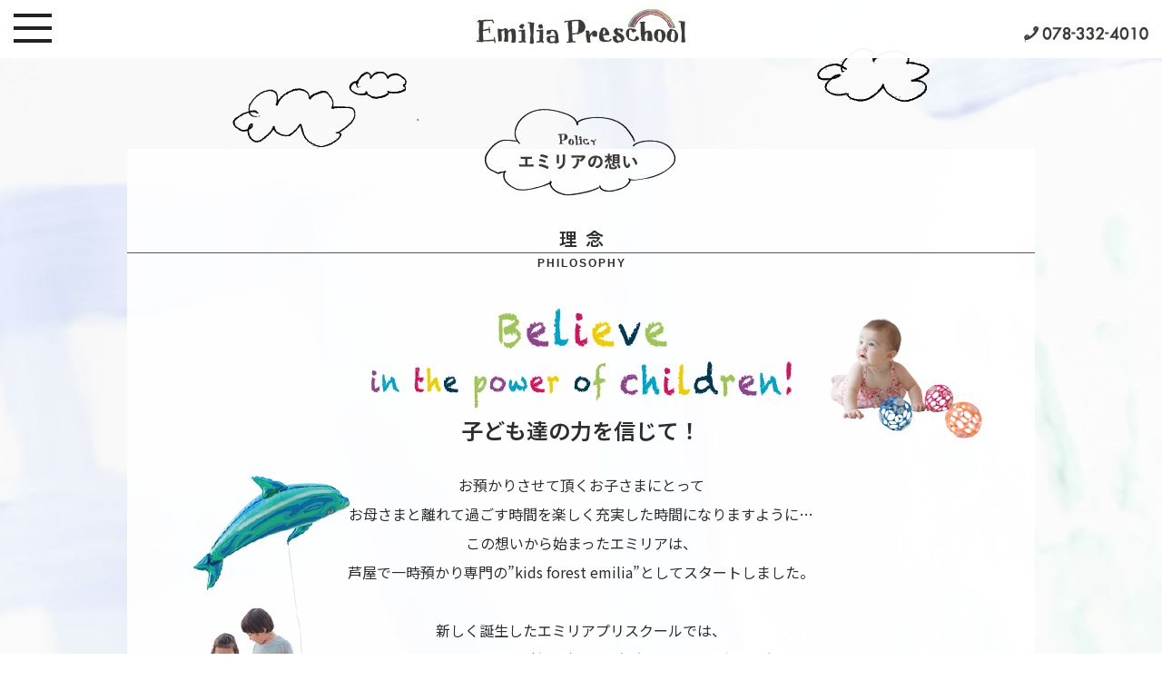

--- FILE ---
content_type: text/html; charset=UTF-8
request_url: https://emilia-preschool.com/thought
body_size: 16658
content:

<!DOCTYPE html>
<html lang="ja">
<head>
<meta charset="utf-8">
<meta name="viewport" content="width=1200">
<meta name="format-detection" content="telephone=no,email=no">
<title>エミリアの想い | エミリアプリスクール</title>
<link rel="stylesheet" href="//fonts.googleapis.com/earlyaccess/notosansjp.css">
<link rel="stylesheet" type="text/css" href="https://emilia-preschool.com/wpcms/wp-content/themes/eps/style.css" media="all" />
<link rel="stylesheet" type="text/css" href="https://emilia-preschool.com/wpcms/wp-content/themes/eps/style_sub.css" media="all" />

<!-- All in One SEO Pack 2.12.1 by Michael Torbert of Semper Fi Web Design[171,198] -->
<link rel="canonical" href="https://emilia-preschool.com/thought" />
			<script type="text/javascript" >
				window.ga=window.ga||function(){(ga.q=ga.q||[]).push(arguments)};ga.l=+new Date;
				ga('create', 'UA-107069904-1', 'auto');
				// Plugins
				
				ga('send', 'pageview');
			</script>
			<script async src="https://www.google-analytics.com/analytics.js"></script>
			<!-- /all in one seo pack -->
<link rel='dns-prefetch' href='//ajax.googleapis.com' />
<link rel='dns-prefetch' href='//code.jquery.com' />
<link rel='dns-prefetch' href='//s.w.org' />
		<script type="text/javascript">
			window._wpemojiSettings = {"baseUrl":"https:\/\/s.w.org\/images\/core\/emoji\/2.3\/72x72\/","ext":".png","svgUrl":"https:\/\/s.w.org\/images\/core\/emoji\/2.3\/svg\/","svgExt":".svg","source":{"concatemoji":"https:\/\/emilia-preschool.com\/wpcms\/wp-includes\/js\/wp-emoji-release.min.js?ver=4.8.25"}};
			!function(t,a,e){var r,i,n,o=a.createElement("canvas"),l=o.getContext&&o.getContext("2d");function c(t){var e=a.createElement("script");e.src=t,e.defer=e.type="text/javascript",a.getElementsByTagName("head")[0].appendChild(e)}for(n=Array("flag","emoji4"),e.supports={everything:!0,everythingExceptFlag:!0},i=0;i<n.length;i++)e.supports[n[i]]=function(t){var e,a=String.fromCharCode;if(!l||!l.fillText)return!1;switch(l.clearRect(0,0,o.width,o.height),l.textBaseline="top",l.font="600 32px Arial",t){case"flag":return(l.fillText(a(55356,56826,55356,56819),0,0),e=o.toDataURL(),l.clearRect(0,0,o.width,o.height),l.fillText(a(55356,56826,8203,55356,56819),0,0),e===o.toDataURL())?!1:(l.clearRect(0,0,o.width,o.height),l.fillText(a(55356,57332,56128,56423,56128,56418,56128,56421,56128,56430,56128,56423,56128,56447),0,0),e=o.toDataURL(),l.clearRect(0,0,o.width,o.height),l.fillText(a(55356,57332,8203,56128,56423,8203,56128,56418,8203,56128,56421,8203,56128,56430,8203,56128,56423,8203,56128,56447),0,0),e!==o.toDataURL());case"emoji4":return l.fillText(a(55358,56794,8205,9794,65039),0,0),e=o.toDataURL(),l.clearRect(0,0,o.width,o.height),l.fillText(a(55358,56794,8203,9794,65039),0,0),e!==o.toDataURL()}return!1}(n[i]),e.supports.everything=e.supports.everything&&e.supports[n[i]],"flag"!==n[i]&&(e.supports.everythingExceptFlag=e.supports.everythingExceptFlag&&e.supports[n[i]]);e.supports.everythingExceptFlag=e.supports.everythingExceptFlag&&!e.supports.flag,e.DOMReady=!1,e.readyCallback=function(){e.DOMReady=!0},e.supports.everything||(r=function(){e.readyCallback()},a.addEventListener?(a.addEventListener("DOMContentLoaded",r,!1),t.addEventListener("load",r,!1)):(t.attachEvent("onload",r),a.attachEvent("onreadystatechange",function(){"complete"===a.readyState&&e.readyCallback()})),(r=e.source||{}).concatemoji?c(r.concatemoji):r.wpemoji&&r.twemoji&&(c(r.twemoji),c(r.wpemoji)))}(window,document,window._wpemojiSettings);
		</script>
		<style type="text/css">
img.wp-smiley,
img.emoji {
	display: inline !important;
	border: none !important;
	box-shadow: none !important;
	height: 1em !important;
	width: 1em !important;
	margin: 0 .07em !important;
	vertical-align: -0.1em !important;
	background: none !important;
	padding: 0 !important;
}
</style>
<!--n2css--><script type='text/javascript' src='//ajax.googleapis.com/ajax/libs/jquery/1.12.4/jquery.min.js'></script>
<script type='text/javascript' src='//code.jquery.com/jquery-migrate-1.2.1.min.js'></script>
<link rel='https://api.w.org/' href='https://emilia-preschool.com/wp-json/' />
<link rel='shortlink' href='https://emilia-preschool.com/?p=25' />
<link rel="alternate" type="application/json+oembed" href="https://emilia-preschool.com/wp-json/oembed/1.0/embed?url=https%3A%2F%2Femilia-preschool.com%2Fthought" />
<link rel="alternate" type="text/xml+oembed" href="https://emilia-preschool.com/wp-json/oembed/1.0/embed?url=https%3A%2F%2Femilia-preschool.com%2Fthought&#038;format=xml" />
		<style type="text/css">.recentcomments a{display:inline !important;padding:0 !important;margin:0 !important;}</style>
		<script src="//maps.google.com/maps/api/js?sensor=true&key=AIzaSyA4LouObQt97ZI38Smpd5K9qVD4a1nQat8"></script>
<script type="text/javascript" src="/js/googlemap.js"></script>
</head>

<body id="pageBody" class="page-template page-template-page-thought page-template-page-thought-php page page-id-25 ps-thought" style="visibility:hidden" onLoad="document.body.style.visibility='visible'">
<div id="loading"><img src="/images/loading.gif" alt="Loading..."></div>
<div id="fade"></div>
<div id="wrapper" class="cf">
<div id="page">

<div id="headerWrap">
<header>
<div class="inner">
<h1 class="logo"><a href="https://emilia-preschool.com/"><img src="/images/common_logo.png" alt="エミリアプリスクール"/></a></h1>
<p class="tel"><img src="/images/header_tel.png" alt=""/></p>
<div id="gNavBtn">
<a class="menu-trigger non-scroll" href="#">
  <span></span>
  <span></span>
  <span></span>
</a>
</div>
</div>
<div id="gNavWrap">
<nav>
<ul>
<li><a href="https://emilia-preschool.com/thought">エミリアの想い</a>
<ul>
<li><a href="https://emilia-preschool.com/thought#philosophy">理念</a></li>
<li><a href="https://emilia-preschool.com/thought#strengths">3つの特徴</a></li>
</ul>
</li>
<li><a href="https://emilia-preschool.com/living">園での生活</a>
<ul>
<li><a href="https://emilia-preschool.com/living#floormap">保育室のこだわり</a></li>
<li><a href="https://emilia-preschool.com/living#timeschedule">1日の過ごし方</a></li>
<li><a href="https://emilia-preschool.com/living#yearschedule">年間行事</a></li>
</ul>
</li>
<li><a href="https://emilia-preschool.com/admission">入園のご案内</a>
<ul>
<li><a href="https://emilia-preschool.com/admission#what">企業主導型保育事業って?!</a></li>
<li><a href="https://emilia-preschool.com/admission#information">入園要項</a></li>
<li><a href="https://emilia-preschool.com/admission#flow">入園までの流れ</a></li>
</ul>
</li>
<li><a href="https://emilia-preschool.com/about">園のこと</a>
<ul>
<li><a href="https://emilia-preschool.com/about#outline">概要</a></li>
<li><a href="https://emilia-preschool.com/about#history">沿革</a></li>
<li><a href="https://emilia-preschool.com/about#access">アクセス</a></li>
</ul>
</li>
<li><a href="https://emilia-preschool.com/staff">スタッフ紹介</a></li>
<li><a href="https://emilia-preschool.com/lunchroom">給食室より</a></li>
<li><a href="https://emilia-preschool.com/qa">Q&amp;A</a></li>
<li><a href="https://emilia-preschool.com/recruit">スタッフ募集</a></li>
</ul>
<p class="gNavContact">CONTACT　<a href="mailto:&#105;&#110;&#102;&#111;&#64;&#101;&#109;&#105;&#108;&#105;&#97;&#45;&#112;&#114;&#101;&#115;&#99;&#104;&#111;&#111;&#108;&#46;&#99;&#111;&#109;"><img src="/images/gnav_mail.png" alt="メールでお問い合わせ" class="btnImg"/></a>　or　<a href="https://emilia-preschool.com/contact"><img src="/images/gnav_contact.png" alt="お問い合わせフォーム" class="btnImg"/></a></p>
</nav>
</div>
</header>
</div>
<div class="headerCloud1"><img src="/images/header_cloud1.png" alt="" width="124" height="59"/></div>
<div class="headerCloud2"><img src="/images/header_cloud2.png" alt="" width="206" height="86"/></div>
<!--/header-->
<article id="contentsWrap">

<div id="contentsWrapIn" class="cf">
<h1 class="pageTitle"><img src="/images/thought/page_tt.png" alt="エミリアの想い"/></h1>

<div id="thoughtWrap" class="cf">

<section id="philosophy">
<h2 class="pageSubTitle">理 念</h2>
<div class="sectionInner">
<h3><img src="/images/thought/believe_tt.png" alt="Believe in the power of children!"/><br>
子ども達の力を信じて！</h3>

<p class="text1">お預かりさせて頂くお子さまにとって<br>
お母さまと離れて過ごす時間を楽しく充実した時間になりますように…<br>
この想いから始まったエミリアは、<br>
芦屋で一時預かり専門の”kids forest emilia”としてスタートしました。<br>
<br>
新しく誕生したエミリアプリスクールでは、<br>
子ども達のあらゆる可能性を引き出す保育と人・物・事柄を含む<br>
子ども達の生きる環境が、たくさんの可能性を引き出すと考えています。<br>
家族との出会いを礎にして、子ども達が出会う<br>
大人、友達、地域の方々、様々な人に出会い影響を受けます。<br>
そんなかけがえのない乳幼児期の今だからこそ<br>
保護者と保育者がしっかりコミュニケーションをとり、<br>
協力して子ども達の成長を支えあうことが何より大切と考えます。<br>
私達は、子ども達一人ひとりが自分でやりたいことを見つけ、<br>
目標に向かって進む力を持った大人になってほしいと願っています。</p>

<h3>可能性を引き出す保育</h3>
<p class="text2">様々な可能性を秘めた子ども達は、まわりの環境に左右されます。<br>
お母様のお腹の中にいるときから始まっている赤ちゃんの成長。<br>
UCLA幼児研究所所長・発達心理学教授のスコット・ジョンソン氏の研究によると、<br>
乳児期の経験は全て「成長の連鎖を生む」と言われています。<br>
だからこそ一日の多くの時間をすごすプリスクールで、詰め込む保育ではなく、<br>
自ら発見し、気付き、探求していける環境の中で、<br>
子ども達にとって意味のある経験を重ねていくということが大切だと考えます。<br>
多くを経験することは、子ども達一人ひとりにとって<br>
スキル・思考の引き出しが増えるということ。<br>
エミリアプリスクールで培った経験は今後将来、形になって、<br>
子ども達に生きる素晴らしさと、生き抜く力を与えてくれると信じています。<br>
<br>
大きくなってもエミリアが子ども達の記憶に残り、<br>
子ども達を中心として、ご家族、スタッフ、<br>
今を生きる私達みんなの特別な場所を創造します。</p>
</div>
<div class="kids1"><img src="/images/thought/kids1.png" alt="" width="167" height="133"/></div>
<div class="kids2"><img src="/images/thought/kids2.png" alt="" width="210" height="323"/></div>
<div class="kids3"><img src="/images/thought/kids3.png" alt="" width="374" height="302"/></div>
<div class="kids4"><img src="/images/thought/kids4.png" alt="" width="180" height="199"/></div>
<div class="kids5"><img src="/images/thought/kids5.png" alt="" width="217" height="164"/></div>
</section>

<section id="strengths" class="cf">
<h2 class="pageSubTitle">3つの特徴</h2>
<div class="sectionInner">

<div class="strengthsList">
<ul>
<li><img src="/images/thought/strengths1icon.png" alt="個性を伸ばす幼児教育法"/></li>
<li><img src="/images/thought/strengths2icon.png" alt="企業主導型保育事業"/></li>
<li><img src="/images/thought/strengths3icon.png" alt="歯科医院との連携"/></li>
</ul>
</div>

<div class="strengthsItem cf">
<div class="text">
<h3 class="label1">個性を伸ばす幼児教育法<br>
「レッジョエミリア教育アプローチ」</h3>
<p class="mgb10">イタリアレッジョエミリア地方で町全体で実践されている“レッジョエミリア教育アプローチ”。「100人いれば100通りの言葉がある」子ども達一人一人の個性を大切にし、子ども達が好奇心に従い、ひとり一人が様々な手段と方法で学ぶと考えます。最大の特徴は子どもと先生が一緒にカリキュラムを作っていくこと。カリキュラムは子ども達に合わせて流動的であり、プログラムが固定されないことです。</p>
</div>
<div class="photo"><img src="/images/thought/strengths1photo.jpg" alt="個性を伸ばす幼児教育法"/></a></div>
</div>

<div class="strengthsItem cf">
<div class="text">
<h3 class="label2">ママ・パパも、会社も、地域もうれしい<br>企業主導型保育事業</h3>
<p class="mgb10">企業主導型保育事業とは、内閣府が平成２８年からスタートした新しい取り組みです。待機児童の問題が加速する中、企業が主導となり「会社が作る保育園」として、パート職員を含め地域の方にもご利用いただけるようになりました。市町村を通さず直接希望の保育園に申し込みができ、かつ料金負担も認可保育園と同等で安心です。</p>
<div class="textR"><a href="https://emilia-preschool.com/admission"><img src="/images/top/view_m_btn.png" alt="" class="btnImg"/></a></div>
</div>
<div class="photo"><img src="/images/thought/strengths2photo.jpg" alt="企業主導型保育事業"/></div>
</div>

<div class="strengthsItem cf">
<div class="text">
<h3 class="label3">歯科医院と連携した保育園だからこそ！<br>「虫歯ゼロ」への取り組み</h3>
<p class="mgb10">一般的な保育園での歯科検診は年１回。当スクールでは毎月の歯科衛生指導に加え、検診は年２回行います。ご家庭とも連携して、歯が生え揃う前からの予防に注力し、虫歯ゼロへの取り組みに力を入れます。</p>
</div>
<div class="photo"><img src="/images/thought/strengths3photo.jpg" alt="歯科医院と連携"/></div>
</div>

</div>
</section>

</div>
</div><!--/contentsWrapIn-->

</article><!--/contentsWrap-->

<footer>

<div id="footerWrap" class="cf">

<div class="footerInfo">

<div class="info cf">
<h5 class="footerLogo"><img src="/images/footer_logo.png" alt="エミリアプリスクール"/></h5>
<div class="inner">
<h6>認可外保育施設<br>
［ エミリアプリスクール ］</h6>
<p class="adress">〒650-0011 兵庫県神戸市中央区下山手通4-10-21 広栄ビル1F・2F<br>
定休日／日曜・祝日・年末年始<br>
アクセス／JR「元町」から徒歩5分、神戸市営地下鉄「県庁前」から徒歩3分</p>
</div>
</div>

<div class="contact cf">
<h6 class="title">園児募集・求人に関しての<br>お問い合わせは</h6>
<div class="inner">
<p class="tel"><img src="/images/tel_icon.png" alt=""/> 078-332-4010 <span>（受付時間／10：00～16：00）</span></p>
<p class="mail"><img src="/images/mail_icon.png" alt=""/> <a href="mailto:&#105;&#110;&#102;&#111;&#64;&#101;&#109;&#105;&#108;&#105;&#97;&#45;&#112;&#114;&#101;&#115;&#99;&#104;&#111;&#111;&#108;&#46;&#99;&#111;&#109;">&#105;&#110;&#102;&#111;&#64;&#101;&#109;&#105;&#108;&#105;&#97;&#45;&#112;&#114;&#101;&#115;&#99;&#104;&#111;&#111;&#108;&#46;&#99;&#111;&#109;</a></p>
</div>
</div>

<div class="company">
<p>設置・管理者／株式会社MELIA<br>
関連保育施設／エミリアプリスクール芦屋<br>
メール：<a href="mailto:&#105;&#110;&#102;&#111;&#64;&#107;&#105;&#100;&#115;&#45;&#101;&#109;&#105;&#108;&#105;&#97;&#46;&#99;&#111;&#109;">&#105;&#110;&#102;&#111;&#64;&#107;&#105;&#100;&#115;&#45;&#101;&#109;&#105;&#108;&#105;&#97;&#46;&#99;&#111;&#109;</a></p>
</div>

</div>

<div class="footerGmap">
<div class="gmap inner">
<div id="footerMap" style="width:250px; height:250px; margin:0 auto;"></div>
</div>
</div>

</div>

<p><small>copyright &copy; 2017 Emilia Preschool. All Rights Reserved.</small></p>

</footer>

</div><!--/#page-->

</div><!--/#wrapper-->
<script type='text/javascript' src='https://emilia-preschool.com/wpcms/wp-includes/js/wp-embed.min.js?ver=4.8.25'></script>
<script type="text/javascript" src="https://emilia-preschool.com/wpcms/wp-content/themes/eps/js/jq.loading.js"></script>
<script type="text/javascript" src="https://emilia-preschool.com/wpcms/wp-content/themes/eps/js/jq.function.js"></script>
<script>
$(window).scroll(function(){
  if ($(window).scrollTop() > 0) {
    $('#headerWrap').addClass('scroll');
  } else {
    $('#headerWrap').removeClass('scroll');
  }
});
</script>
</body>
</html>

--- FILE ---
content_type: text/css
request_url: https://emilia-preschool.com/wpcms/wp-content/themes/eps/style.css
body_size: 13275
content:
@charset "utf-8";

/*
Theme Name: EPS
Author: エミリアプリスクール
Author URL: http://emilia-preschool.com/
*/

/* =============================================================================
   HTML5 表示定義
   ========================================================================== */
article, aside, details, figcaption, figure, footer, header, hgroup, nav, section { display: block; }
audio, canvas, video { display: inline-block; *display: inline; *zoom: 1; }
audio:not([controls]) { display: none; }
[hidden] { display: none; }

/* =============================================================================
   ベース
   ========================================================================== */
html { height: 100%; font-size: 1em; overflow-y: scroll; -webkit-text-size-adjust: 100%; -ms-text-size-adjust: 100%; }
body {
	font-size: 16px;
	font-family: 'Noto Sans JP', "ヒラギノ角ゴ Pro W3", "Hiragino Kaku Gothic Pro", "メイリオ", Meiryo, Osaka, "ＭＳ Ｐゴシック", "MS PGothic", sans-serif;
	color: #2d2d2d;
	line-height: 1.6em;
}
html, body, div, applet, object, iframe,
h1, h2, h3, h4, h5, h6, p, blockquote, pre,
a, abbr, acronym, address, big, cite, code,
del, dfn, em, img, ins, kbd, q, s, samp,
small, strike, strong, sub, sup, tt, var,
b, u, i, center,
dl, dt, dd, ol, ul, li,
fieldset, form, label, legend,
table, caption, tbody, tfoot, thead, tr, th, td,
article, aside, canvas, details, embed,
figure, figcaption, footer, header, hgroup,
menu, nav, output, ruby, section, summary,
time, mark, audio, video {
	margin: 0;
	padding: 0;
	border: 0;
	font-weight: normal;
	vertical-align: top;
}
button, input, select, textarea { font-family: sans-serif; color: #222; }

img, object, embed, video {	max-width: 100%; }
img { vertical-align: top; }

.cf { zoom: 1; }
.cf:before, .cf:after { content: ""; display: table; }
.cf:after { clear: both; }

.clearer {clear: both; display: block; margin: 0;	padding: 0;	height: 0; line-height: 1px; font-size: 1px;}
.clSp5 {clear: both; display: block; margin: 0 0 2px 0;	padding: 3px 0 0 0;	height: 0; line-height: 1px; font-size: 1px;}
.clSp10 {clear: both; display: block; margin: 0 0 5px 0;	padding: 5px 0 0 0;	height: 0; line-height: 1px; font-size: 1px;}
.clSp20 {clear: both; display: block; margin: 0 0 10px 0;	padding: 10px 0 0 0;	height: 0; line-height: 1px; font-size: 1px;}
.clSp30 {clear: both; display: block; margin: 0 0 15px 0;	padding: 15px 0 0 0;	height: 0; line-height: 1px; font-size: 1px;}
.clSp40 {clear: both; display: block; margin: 0 0 20px 0;	padding: 20px 0 0 0;	height: 0; line-height: 1px; font-size: 1px;}

/* =============================================================================
   リンク
   ========================================================================== */
a:link { color: #2e1d08; }
a:visited { color: #2e1d08; }
a:hover { color: #7B7878; }
a:active { color: #2e1d08; }

/* =============================================================================
   リスト
   ========================================================================== */
ul, ol { list-style: none; list-style-image: none; margin: 0; padding: 0; }
dd { margin: 0; }

/* =============================================================================
   共通
   ========================================================================== */
/* ==================================================== header */
header {
  text-align: center;
  width: 100%;
  z-index: 8000;
  top: 0;
  left: 0;
}

/* =============================================================================
   汎用
   ========================================================================== */
.clear {clear: both;}

/*外余白*/
.mgb10 {
	margin-bottom:10px;
}
.mgb15 {
	margin-bottom:15px;
}
.mgb20 {
	margin-bottom:20px;
}
.mgb30 {
	margin-bottom:30px;
}
.mgb40 {
	margin-bottom:40px;
}
.mgb50 {
	margin-bottom:50px;
}
.mgb60 {
	margin-bottom:60px;
}

/*内余白*/
.pdw5 {
	padding:0 5px;
}
.pdw10 {
	padding:0 10px;
}
.pdw15 {
	padding:0 0 15px;
}
.pdb10 {
	padding:0 0 10px 0;
}
.pdb20 {
	padding:0 0 20px 0;
}
.pdb30 {
	padding:0 0 30px 0;
}

/*揃え*/
.textR {
	text-align: right;
	display: block;
}
.textC {
	text-align: center;
	display: block;
}
.flL {
	float: left;
	display: block;
}
.flR {
	float:right;
}

/*区切りライン*/
.clLine {
	clear: both;
	display: block;
	margin: 0 0 20px 0;
	padding: 20px 0 0 0;
	height: 0;
	line-height: 1px;
	font-size: 1px;
	border-bottom-width: 1px;
	border-bottom-style: solid;
	border-bottom-color: #E6E6E6;
}
/*区切りライン間隔小*/
.clLine8 {
	clear: both;
	display: block;
	margin: 0 0 8px 0;
	padding: 8px 0 0 0;
	height: 0;
	line-height: 1px;
	font-size: 1px;
	border-bottom-width: 1px;
	border-bottom-style: solid;
	border-bottom-color: #E6E6E6;
}

/*画像ボタンエフェクト*/
.btnImg:hover {
	filter: alpha(opacity=0.8);
	-ms-filter: alpha(opacity=0.8);
	opacity: 0.8;
}

/*文字サイズ*/
.fs10 {
	font-size:0.63em;
}
.fs11 {
	font-size:0.68em;
}
.fs12 {
	font-size:0.73em;
}
.fs13 {
	font-size:0.81em;
}
.fs14 {
	font-size:0.87em;
}
.fs15 {
	font-size:0.93em;
}
.fs18 {
	font-size:1.12em;
}
.fs21 {
	font-size:1.31em;
}
.fs24 {
	font-size:1.47em;
}

/*タイプ*/
.ffMin {
	font-family: "游明朝", YuMincho, "ＭＳ Ｐ明朝", "MS PMincho", "ヒラギノ明朝 Pro W3", "Hiragino Mincho Pro", "Times New Roman", serif;
}

/*ウェイト*/
.fwb {
	font-weight:bold;
}

/*字間*/
.ls24 { letter-spacing: 0.24em; 
}

/*色*/
.fcBlue01 {
	color: #06C;
}
.fcBlue02 {
	color: #03F;
}
.fcBlue03 {
	color: #33C;
}
.fcRed01 {
	color: #842f5d;
}
.fcRed02 {
	color: #B92248;
}
.fcRed03 {
	color: #F69;
}
.fcOrg01 {
	color: #F60;
}
.fcPpl01 {
	color:#990099;
}

/*スクロール*/
.sr, .sr-seq{ visibility: hidden; }

#loading {
  position: absolute;
  left: 50%;
  top: 35%;
  margin-left: -30px;
  z-index: 9999;
}

#fade {
  width: 100%;
  height: 100vh;
  display: none;
  position: absolute;
  background-color: #ffffff;
  top: 0px;
  left: 0px;
  z-index: 9990;
}

br.brsp {
	display:none;
}

.brSp {display:none;}
.brPc {display:block;}

/* ==================================================== header */
#headerWrap {
	position: fixed;
	top: 0px;
	height: 64px;
	text-align: center;
	z-index: 9000;
	width: 100%;
	background-color: rgba(255, 255, 255, 0.96);
}
body.home #headerWrap {
	top: -155px;
}
body.home #headerWrap.white {
	position:fixed;
}
#headerWrap .inner {
	margin: 10px auto 0;
	position: relative;
	min-width: 1200px;
}
#headerWrap .logo {
  margin: auto;
  height: auto;
}
#headerWrap .tel {
	position:absolute;
	top:18px;
	right:15px;
}

#headerWrap #gNavBtn {
	position: absolute;
	top: 5px;
	left: 15px;
}

#gNavBtn .menu-trigger,
#gNavBtn .menu-trigger span {
  display: inline-block;
  transition: all .4s;
  box-sizing: border-box;
}
#gNavBtn .menu-trigger {
  position: relative;
  width: 42px;
  height: 32px;
}
#gNavBtn .menu-trigger span {
  position: absolute;
  left: 0;
  width: 100%;
  height: 4px;
  background-color: #222;
}
#gNavBtn .menu-trigger span:nth-of-type(1) {
  top: 0;
}
#gNavBtn .menu-trigger span:nth-of-type(2) {
  top: 14px;
}
#gNavBtn .menu-trigger span:nth-of-type(3) {
  bottom: 0;
}

#gNavBtn .menu-trigger.active span:nth-of-type(1) {
  -webkit-transform: translateY(20px) rotate(-45deg);
  transform: translateY(14px) rotate(-45deg);
}
#gNavBtn .menu-trigger.active span:nth-of-type(2) {
  opacity: 0;
}
#gNavBtn .menu-trigger.active span:nth-of-type(3) {
  -webkit-transform: translateY(-20px) rotate(45deg);
  transform: translateY(-14px) rotate(45deg);
}

#gNavWrap {
	display:none;
	width: 100%;
	height: 100vh;
	position: absolute;
	padding: 20px 0;
	top: 64px;
	left: 0;
	z-index: 8000;
	background-color: rgba(255, 255, 255, 0.99);
}
#gNavWrap a {
	display:block;
	text-decoration:none;
}
#gNavWrap a:hover {
	background-color: white;
}
#gNavWrap ul li {
	font-size: 16px;
	margin-bottom: 5px;
	line-height: 1;
}
#gNavWrap ul li a {
	font-weight:bold;
	padding: 3px 0;
}
#gNavWrap ul li ul {
	margin-bottom: 4px;
}
#gNavWrap ul li ul li {
	font-size: 12px;
	font-weight:normal;
	margin-bottom: 1px;
	line-height: 1;
}
#gNavWrap ul li ul li a {
	font-weight:normal;
	padding: 3px 0;
}

#gNavWrap .gNavContact {
	width:400px;
	margin:10px auto 0px;
	padding:10px 0;
	text-align:center;
	border-top:1px solid #777;
	border-bottom:1px solid #777;
	line-height:39px;
	font-weight:bold;
}
#gNavWrap .gNavContact span {
	font-weight:bold;
}
#gNavWrap .gNavContact a {
	display:inline;
}

.headerCloud1,
.headerCloud2 {
	position:absolute;
}
.headerCloud1 {
	top: 53px;
	right: 20%;
}
.headerCloud2 {
	top: 78px;
	left: 20%;
}
/* ============================================================ contents */
#wrapper {
	background-image: url(/images/contents_bg.jpg);
	background-position: center;
	-moz-background-size:auto 100%;
	background-size: cover;
}

#contentsWrap {
	width: 1200px;
	margin: auto;
	clear: both;
	text-align:center;
	padding: 64px 0 0 0;
}
body.home #contentsWrap {
	width: 100%;
	padding:0;
}
#contentsWrapIn {
	position: relative;
	margin: 100px;
	padding-top: 86px;
	text-align:left;
	background-color: rgba(255, 255, 255, 0.9);
}
#contentsWrapFull {
  position: relative;
  margin: 0 auto;
  width: 100%;
  text-align: left;
}

body.home #contentsWrapIn {
	width: 1200px;
	margin: auto;
	text-align:left;
	background-color: inherit;
}

.sectionInner {
	padding: 0 77px 77px 77px;
	position: relative;
}
.sectionInnerFull {
	padding: 0 0 77px 0;
}

#contentsMain {
	float: left;
	width: 100%;
	padding: 0;
	font-size: 0.88em;
	line-height: 1.8;
	margin: 0 -300px 0 0;
	position: relative;
}
#contentsMainPd {
	width:auto;
	margin: 0 300px 0 0;
	padding: 0;
}

.pageTitle {
	padding: 0;
	margin: auto;
	text-align: center;
	position: absolute;
	top: -44px;
	left: 0;
	right: 0;
}
.pageSubTitle {
	position:relative;
	text-align:center;
	font-size:20px;
	margin-bottom: 60px;
	padding-bottom: 3px;
	border-bottom:1px solid #585858;
	font-weight: 600;
	letter-spacing:0.1em;
	text-indent:0.1em;
}
.pageSubTitle span {
  font-size: 12px;
}
.pageSubTitle::after {
	position:absolute;
	top: 28px;
	left:0;
	right:0;
	text-align:center;
	font-size:12px;
	margin:0;
	font-family: Futura, 'Century Gothic', sans-serif;
	font-weight: bold;
}

.contentsIn {
	width: 640px;
}
.contentsIn2 {
	width: 620px;
}

/* ============================================================ sideNav */
#sideNav {
	display: block;
	width: 300px;
	float: right;
	position: relative;
	text-align: left;
	background-color: #FFFFFF;
}

#sideNav h1,
#sideNav .sBtn {
	height:52px;
	background-color:#595656;
	color:#FFFFFF;
	text-align:center;
	margin:0 0 1px 0;
}
#sideNav h1 a,
#sideNav .sBtn a {
	display: block;
	color: #FFFFFF;
	height: 52px;
	line-height: 52px;
	font-family: 'Roboto', sans-serif;
	font-weight: 700;
	font-size: 1.06em;
	text-decoration: none;
}
#sideNav h1 img,
#sideNav .sBtn img {
	vertical-align:middle;
}

#sideNewsWrap,
#sideBlogWrap {
	overflow:auto;
	padding:0 14px;
}
#sideNewsWrap dt,
#sideBlogWrap dt {
	font-size:0.63em;
}
#sideNewsWrap dd,
#sideBlogWrap dd {
	font-size:0.68em;
}
#sideNewsWrap dd a,
#sideBlogWrap dd a  {
	text-decoration: none;
	color: #FF0086;
}
#sideNewsWrap { height: 112px; }
#sideBlogWrap { height: 112px; }
#sideFbWrap { height: 277px; }

/* ===================================================================
   フッタ
   ================================================================ */
#footerWrap {
	width: 1000px;
	margin:auto;
}
footer {
  padding:20px;
  text-align:center;
  font-size:10px;
  background-color: white;
}
footer small {
	display:block;
	padding: 30px 0;
	font-family:Arial, Helvetica, sans-serif;
}

.footerInfo {
	width: 700px;
	float: left;
	text-align: left;
	padding: 5px 0 0 0;
}
.footerInfo .info {
	 border-bottom: 1px dashed #262626;
	 padding: 0 0 12px 0;
	 margin: 0 0 12px 0;
}
.footerInfo .info .footerLogo {
  width: 198px;
  float: left;
  margin-right: 30px;
}
.footerInfo .info .inner {
  float: left;
}
.footerInfo .info h6 {
	font-size:18px;
	font-weight:bold;
}
.footerInfo .info .adress {
  font-size: 13px;
  line-height: 1.4;
}

.footerInfo .contact {
	 border-bottom: 1px dashed #262626;
	 padding: 0 0 12px 0;
	 margin: 0 0 12px 0;
}
.footerInfo .contact h6 {
  font-size: 14px;
  font-weight: bold;
  line-height: 1.4;
  text-align:center;
  float:left;
  margin-right: 30px;
  padding-top: 18px;
}
.footerInfo .contact .tel {
	font-size: 26px;
	font-weight: bold;
	margin-bottom: 10px;
}
.footerInfo .contact .tel span {
	font-size: 14px;
}
.footerInfo .contact .tel img {
	vertical-align: inherit;
}
.footerInfo .contact .mail {
	font-size: 23px;
	font-weight: bold;
}
.footerInfo .contact .mail img {
	vertical-align: baseline;
}
.footerInfo .contact .mail a {
	text-decoration:none;
	font-weight: bold;
}

.footerInfo .company {
  font-size: 12px;
  line-height: 1.4;
}

.footerGmap {
	width: 260px;
	float: right;
}
.footerGmap .inner {
	border:5px solid #FFFFFF;
}


/* PAGE TOP */
#pageTopWrap{
	position: fixed;
	right: 0;
	bottom: 82px;
	display: none;
	z-index: 2;
}
#pageTop{
	overflow:hidden;
	margin:0 auto;
}
#pageTop p{
	text-align:right;
}

/* 404 */
#page404 {
	padding: 240px 240px;
	text-align: center;
	line-height: 2em;
}


--- FILE ---
content_type: text/css
request_url: https://emilia-preschool.com/wpcms/wp-content/themes/eps/style_sub.css
body_size: 19443
content:
@charset "utf-8";

/*----------------------------------------------------------------------------- contentsCommon */
.txtPageTt {
	font-size: 1.47em;
	padding: 0 0 8px 0;
	margin: 0 0 40px 0;
	border-bottom: 3px solid #000000;
}

.txtSubTt {
	padding: 0 0 4px 0;
	margin: 0 0 15px;
	border-bottom: 1px solid #000000;
}

.pageRead {
	background-color: #F8F8F8;
	padding: 12px;
	font-size: 0.87em;
	margin: 0 0 40px 0;
}

/*----------------------------------------------------------------------------- top */
#topSliderWrap {
    width: 100%;
    height: 100vh;
    position: relative;
    min-width: 1200px;
    position: relative;
}
#topSliderWrap .logo,
#topSliderWrap .believe {
	position:absolute;
	z-index: 8000;
}
#topSliderWrap .logo {
	top:20px;
	right:20px;
}
#topSliderWrap .believe {
	margin: auto;
	top: 0;
	bottom: 0;
	left:20px;
	height: 90%;
}
#topSliderWrap .believe img {
	width:auto;
	height:100%;
}

.swiper-container {
    width: 100%;
    height: 100%;
}
.swiper-slide {
    text-align: center;
    font-size: 18px;
    background: #fff;
    /* Center slide text vertically */
    display: -webkit-box;
    display: -ms-flexbox;
    display: -webkit-flex;
    display: flex;
    -webkit-box-pack: center;
    -ms-flex-pack: center;
    -webkit-justify-content: center;
    justify-content: center;
    -webkit-box-align: center;
    -ms-flex-align: center;
    -webkit-align-items: center;
    align-items: center;
    overflow:hidden;
}
.swiper-slide {
  height: 100vh;
}
.swiper-slide.ssBg1,
.swiper-slide.ssBg2,
.swiper-slide.ssBg3,
.swiper-slide.ssBg4,
.swiper-slide.ssBg5,
.swiper-slide.ssBg6,
.swiper-slide.ssBg7 {
  background-repeat:no-repeat;
  background-position: center center;
  background-size: cover;
}
.swiper-slide.ssBg1 {
  background-image:url(/images/top/slider/slider1.jpg);
}
.swiper-slide.ssBg2 {
  background-image:url(/images/top/slider/slider2.jpg);
}
.swiper-slide.ssBg3 {
  background-image:url(/images/top/slider/slider3.jpg);
}
.swiper-slide.ssBg4 {
  background-image:url(/images/top/slider/slider4.jpg);
}
.swiper-slide.ssBg5 {
  background-image:url(/images/top/slider/slider5.jpg);
}
.swiper-slide.ssBg6 {
  background-image:url(/images/top/slider/slider6.jpg);
}
.swiper-slide.ssBg7 {
  background-image:url(/images/top/slider/slider7.jpg);
}

#topSliderWrap .scroll {
}
#topSliderWrap .scroll a {
  position: absolute;
  bottom: 10px;
  left: 50%;
  z-index: 2;
  display: inline-block;
  -webkit-transform: translate(0, -50%);
  transform: translate(0, -50%);
  text-decoration: none;
  margin-left: -21px;
  padding-top: 30px;
  color: #FFFFFF;
}
#topSliderWrap .scroll a span {
  position: absolute;
  top: -20px;
  left: 50%;
  width: 30px;
  height: 50px;
  margin-left: -15px;
  border: 2px solid #fff;
  border-radius: 50px;
  box-sizing: border-box;
}
#topSliderWrap .scroll a span::before {
  position: absolute;
  top: 10px;
  left: 50%;
  content: '';
  width: 6px;
  height: 6px;
  margin-left: -3px;
  background-color: #fff;
  border-radius: 100%;
  -webkit-animation: sdb 2s infinite;
  animation: sdb 2s infinite;
  box-sizing: border-box;
}
@-webkit-keyframes sdb {
  0% {
    -webkit-transform: translate(0, 0);
    opacity: 0;
  }
  40% {
    opacity: 1;
  }
  80% {
    -webkit-transform: translate(0, 20px);
    opacity: 0;
  }
  100% {
    opacity: 0;
  }
}
@keyframes sdb {
  0% {
    transform: translate(0, 0);
    opacity: 0;
  }
  40% {
    opacity: 1;
  }
  80% {
    transform: translate(0, 20px);
    opacity: 0;
  }
  100% {
    opacity: 0;
  }
}

#topWrap {
	text-align: center;
	padding: 100px 0 0 0;
}
body.home #topWrap {
	text-align: center;
	padding: 60px 0 0 0;
}

/*インスタ*/
#topInstaWrap {
  margin-bottom:100px;
}
#topInstaWrap h1 {
  margin-bottom:20px;
}
#topInstaWrap p {
  margin-bottom:15px;
  font-size: 21px;
}
#topInstaWrap p a {
	text-decoration:none;
}
#topInstaList {
  clear: both;
  margin:auto;
  width: 1000px;
  overflow: hidden;
}
#topInstaList li {
  width: 116px;
  height: 116px;
  overflow:hidden;
  position:relative;
  /* float: left; */
  margin: 2px;
  background-color: white;
}
#topInstaList li:nth-child(6n) {
  margin-right: 0;
}
#topInstaList li img {
  max-width: 133%;
  min-width:100%;
  width:auto;
  min-height:100%;
  max-height: 100%;
  height:auto;
  position:absolute;
  top: -20%;
  right: -20%;
  bottom: -20%;
  left: -20%;
  margin:auto;
}
#topInstaList li img:hover {
  opacity:0.7;
}
.insta {
  overflow:hidden;
  margin: auto;
  display: -webkit-flex;
  display: flex;
  justify-content: center;
}

#topContentsLink {
	position:relative;
	width: 1000px;
	margin: auto;
}
#topContentsLink section {
	position: relative;
	margin: 0 0 180px 0;
}
#topContentsLink .topL {
	position:relative;
	float:left;
}
#topContentsLink .topL.textinfo {
	width: 480px;
}
#topContentsLink .topL.imageph {
	width: 474px;
}
#topContentsLink .topR {
	position:relative;
	float:right;
}
#topContentsLink .topR.textinfo {
	width: 500px;
}
#topContentsLink .topR.imageph {
	width: 474px;
}

#topContentsLink .infoBox {
	text-align: left;
}
#topContentsLink .infoBox h1 {
	margin-bottom:10px
}
#topContentsLink .infoBox h2 {
	font-size: 20px;
	font-weight: bold;
}
#topContentsLink .infoBox h2,
#topContentsLink .infoBox p {
	margin: 0 0 8px 0;
}
#topContentsLink .infoBox .copy {
	font-size: 15px;
	line-height:1.8em;
}

#topContentsLink .image1,
#topContentsLink .image2 {
	position: absolute;
	z-index:5;
	pointer-events: none;
}

#topAboutWrap .image1 {
	top: 204px;
	right: -25px;
}
#topAdmissionWrap .image1 {
	top: 239px;
	left: -9px;
}
#topStaffWrap .image1 {
	top: 178px;
	right: 15px;
}
#topStaffWrap .image2 {
	top: 242px;
	left: -80px;
}
#topLunchroomWrap .image1 {
	top: 216px;
	left: -10px;
}


/*お知らせ*/
#topNewsWrap {
	margin: 0 auto 120px;
	width: 800px;
	text-align:left;
	position:relative;
}
#topNewsWrap h1 {
	font-size:24px;
	margin-bottom:20px;
	text-align:center;
	font-family: Futura, 'Century Gothic', sans-serif;
	font-weight: bold;
	letter-spacing: 0.2em;
	text-indent: 0.2em;
}
#topNewsWrap ul {
	width: 480px;
	margin: auto;
}
#topNewsWrap li {
	margin-bottom: 15px;
	text-align: center;
}
#topNewsWrap li .ymd {
	display: block;
	line-height: 1;
	font-size: 14px;
}

#topNewsWrap .cloud1 {
	position:absolute;
	top: -168px;
	right: -76px;
	z-index:7000;
}
#topNewsWrap .newsimg1 {
	position:absolute;
	bottom: -42px;
	left: 80px;
	z-index:7000;
}
#topNewsWrap .newsimg2 {
	position:absolute;
	bottom: 56px;
	right: 54px;
	z-index:7000;
}

/*----------------------------------------------------------------------------- thought */
#thoughtWrap #philosophy {
	text-align: center;
	position: relative;
	margin-bottom: 80px;
}
#thoughtWrap #philosophy h2::after {
	content:"PHILOSOPHY";
}
#thoughtWrap #philosophy h3 {
	font-size:20px;
	font-weight: 600;
	margin-bottom: 20px;
}
#thoughtWrap #philosophy h3:first-child {
	font-size: 24px;
	line-height: 2;
	font-weight: 600;
}
#thoughtWrap #philosophy .text1,
#thoughtWrap #philosophy .text2 {
	line-height:2;
	position:relative;
}
#thoughtWrap #philosophy .text1 {
	margin-bottom: 50px;
	padding-bottom: 50px;
}
#thoughtWrap #philosophy .text1::after {
  content: '';
  position: absolute;
  left: 50%;
  bottom: 1px;
  display: inline-block;
  width: 120px;
  height: 1px;
  -moz-transform: translateX(-50%);
  -webkit-transform: translateX(-50%);
  -ms-transform: translateX(-50%);
  transform: translateX(-50%);
  background-color: #6f6f6f;
}
#thoughtWrap #philosophy .kids1,
#thoughtWrap #philosophy .kids2,
#thoughtWrap #philosophy .kids3,
#thoughtWrap #philosophy .kids4,
#thoughtWrap #philosophy .kids5 {
	position:absolute;
}
#thoughtWrap #philosophy .kids1 {
	top: 100px;
	right: 58px;
}
#thoughtWrap #philosophy .kids2 {
	top: 274px;
	left: 37px;
}
#thoughtWrap #philosophy .kids3 {
	top: 590px;
	right: -78px;
}
#thoughtWrap #philosophy .kids4 {
	bottom: 120px;
	left: 20px;
}
#thoughtWrap #philosophy .kids5 {
	bottom: 0;
	right: 0;
}


#thoughtWrap #strengths h2::after {
	content:"STRENGTHS";
}
#thoughtWrap #strengths .strengthsList {
	text-align:center;
	margin-bottom:50px;
}
#thoughtWrap #strengths .strengthsList ul {
	display:table;
	border-collapse: separate;
	border-spacing: 10px 0;
	margin:auto;
}
#thoughtWrap #strengths .strengthsList ul li {
	display:table-cell;
}
#thoughtWrap #strengths .strengthsItem {
	margin-bottom:50px;
}
#thoughtWrap #strengths .strengthsItem .text {
	float:left;
	width: 430px;
	word-wrap: break-word;
	overflow-wrap: break-word;
	text-align: justify;
	text-justify: inter-ideograph;
}
#thoughtWrap #strengths .strengthsItem .text h3 {
	font-size:20px;
	font-weight: 600;
	padding-left: 66px;
	margin-bottom: 12px;
	position:relative;
	text-align: left;
}
#thoughtWrap #strengths .strengthsItem .text h3.label1::before {
	content: url(/images/thought/strengths1label.png);
    position: absolute;
    top: -10px;
    left:-5px;
}
#thoughtWrap #strengths .strengthsItem .text h3.label2::before {
	content: url(/images/thought/strengths2label.png);
    position: absolute;
    top: -10px;
    left:-5px;
}
#thoughtWrap #strengths .strengthsItem .text h3.label3::before {
	content: url(/images/thought/strengths3label.png);
    position: absolute;
    top: -10px;
    left:-5px;
}
#thoughtWrap #strengths .strengthsItem .photo {
	float:right;
	width: 380px;
}

/*----------------------------------------------------------------------------- living */
#livingWrap #floormap {
	text-align: center;
	position: relative;
	margin-bottom: 80px;
}
#livingWrap #floormap h2::after {
	content:"FLOOR MAP";
}


#livingWrap #timeschedule h2::after {
	content:"TIME SCHEDULE";
}
#livingWrap #timeschedule .prWrap {
	margin:auto;
	width:746px;
}
#livingWrap #timeschedule .prWrap .title,
#livingWrap #timeschedule .prWrap .text,
#livingWrap #timeschedule .prWrap .photo {
	position:absolute;
}
#livingWrap .prWrap .text {
	font-size:15px;
}
#livingWrap #timeschedule .pr1,
#livingWrap #timeschedule .pr2,
#livingWrap #timeschedule .pr3 {
	background-repeat:no-repeat;
	position:relative;
}
#livingWrap #timeschedule .pr1 {
	background-image:url(/images/living/timeschedule_bg1.png);
	width:746px;
	height:280px;
}
#livingWrap #timeschedule .pr1 .title {font-size: 21px;color: #00A3C6;top: 38px;left: 54px;}
#livingWrap #timeschedule .pr1 .text {
	width:360px;
	top: 66px;
	left: 54px;
	word-wrap: break-word;
	overflow-wrap: break-word;
}
#livingWrap #timeschedule .pr1 .photo {
	top: 43px;
	left: 440px;
}
#livingWrap #timeschedule .pr2 {
	background-image:url(/images/living/timeschedule_bg2.png);
	float:left;
	width:440px;
	height: 384px;
}
#livingWrap #timeschedule .pr2 .title {color: #D3145C;font-size: 21px;top: 54px;left: 53px;}
#livingWrap #timeschedule .pr2 .text {
	width: 348px;
	top: 86px;
	left: 54px;
}
#livingWrap #timeschedule .pr3 {
	background-image:url(/images/living/timeschedule_bg3.png);
	float:right;
	width:306px;
	height: 260px;
}
#livingWrap #timeschedule .pr3 .title {font-size: 21px;top: 54px;left: 58px;}
#livingWrap #timeschedule .pr3 .text {
	width: 206px;
	top: 86px;
	left: 60px;
}


#livingWrap #yearschedule h2::after {
	content:"YEAR SCHEDULE";
}

/*----------------------------------------------------------------------------- admission */
#admissionWrap #what {
	text-align:center;
}
#admissionWrap #what h2::after {
	content:"WHAT?!";
}
#admissionWrap #what p {
	line-height:2em;
}

#admissionWrap #what .linkTable {
	margin:auto;
	font-size:14px;
	border-top:1px solid #333;
	border-bottom:1px solid #333;
	width:70%;
	padding: 0 20px;
}
#admissionWrap #what .linkTable table {
	margin:auto;
	width:100%;
	text-align:left;
}

#admissionWrap #information {
	text-align:center;
}
#admissionWrap #information h2::after {
	content:"INFORMATION";
}

#admissionWrap #price {
	text-align:center;
}
#admissionWrap #price h2::after {
	content:"PRICE";
}
#admissionWrap #price ul {
  display: flex;
  justify-content: space-between;
  width: 620px;
  margin: auto;
}
#admissionWrap #price ul li {
  width: 290px;
}


#admissionWrap #flow {
	text-align:center;
}
#admissionWrap #flow h2::after {
	content:"FLOW";
}

/*----------------------------------------------------------------------------- about */
#aboutWrap #outline h2::after {
	content:"OUTLINE";
}
#aboutWrap #history h2::after {
	content:"HISTORY";
}

#aboutWrap #outline table,
#aboutWrap #history table {
	margin:auto;
	border-collapse:collapse;
}
#aboutWrap #outline table th,
#aboutWrap #history table th  {
	text-align:right;
}
#aboutWrap #outline table th,
#aboutWrap #outline table td,
#aboutWrap #history table th,
#aboutWrap #history table td  {
	padding:15px;
}

#aboutWrap #outline .image1,
#aboutWrap #outline .image2,
#aboutWrap #history .image1 {
	position:absolute;
}

#aboutWrap #outline .image1 {
	bottom: 330px;
	right: 86px;
} 

#aboutWrap #outline .image2 {
	bottom: 146px;
	left: 18px;
} 
#aboutWrap #history .image1 {
	top: 55px;
	right: 143px;
} 

#aboutWrap #access h2::after {
	content:"ACCESS";
}
#aboutWrap #access .aboutGmap {
	margin-bottom:20px;
}
#aboutWrap #access .way h3 {
	margin-left:10px;
	float:left;
	width: 296px;
}
#aboutWrap #access .way p {
	float:left;
	padding-top: 5px;
}


/*----------------------------------------------------------------------------- staff */
#staffWrap {
  display: flex;
  flex-flow: column;
  text-align: center;
  padding-bottom: 50px;
}
#staffWrap h2 {
  position: relative;
  display: inline-flex;
  align-self: center;
  font-size: 17px;
	font-family: Futura, 'Century Gothic', sans-serif;
	font-weight: bold;
  letter-spacing: 0.3em;
  text-indent: 0.3em;
  order: 2;
  padding: 0 30px;
  margin-bottom: 55px;
}
#staffWrap h2:before,
#staffWrap h2:after {
    content: '';
    position: absolute;
    top: 50%;
    display: inline-block;
    width: 25px;
    height: 1px;
    background-color: #666;
}
#staffWrap h2:before {
    left: 0;
}
#staffWrap h2:after {
    right: 0;
}
#staffWrap .text {
  font-size: 15px;
  line-height: 2;
  order: 3;
}
#staffWrap .text p {
  letter-spacing: 0.05em;
  text-indent: 0.05em;
  margin-bottom: 30px;
}
#staffWrap .photo {
  order: 1;
  margin-bottom: 55px;
}


/*----------------------------------------------------------------------------- recruit */
#recruitWrap .recWrap h2 {
	font-size:21px;
	text-align:center;
	border-top:1px solid #8e8e8e;
	border-bottom:1px solid #8e8e8e;
	padding:8px 0;
	margin: 0 77px 30px 77px;
}
#recruitWrap .recWrap h2 span {
	font-size:14px;
	display:block;
	text-align:center
}

#recruitWrap .recWrap {
	padding:0 30px;
}
#recruitWrap .recWrap table {
	border-collapse;
	width:100%;
}
#recruitWrap .recWrap table th {
	width:160px;
}
#recruitWrap .recWrap table th,
#recruitWrap .recWrap table td {
	padding:12px 0;
	font-feature-settings: "palt";
}

.recContact {
	text-align:center;
	margin: 0 auto 70px;
}

/*----------------------------------------------------------------------------- contact */
#contactWrap .text1,
#contactWrap .telInfo,
#contactWrap .text2 {
	text-align:center;
	margin-bottom:30px;
}

#contactEndWrap {
	height:500px;
	text-align:center;
}
#contactEndWrap .message {
	line-height:2;
}

#formBody {padding: 20px 0 0 0;}

/* ============================================================ form Common */
#formBody h2 {
  font-size:12px;
}
#formBody dl {
	width: 100%;
	clear:both;
	position:relative;
}

#formBody dt,
#formBody dd {
	font-size: 16px;
	font-weight: bold;
}

#formBody dt {
	overflow: hidden;
	padding: 24px 0 6px 8px;
	width: 140px;
	float: left;
	text-align: right;
	line-height: 1;
}

#formBody dd {
  padding: 8px;
  margin-left: 20px;
  vertical-align: middle;
  float: left;
  position: relative;
}
#formBody dd .memo {
  font-size:11px;
}
#formBody dd .hissu {
	position:absolute;
	top: 16px;
	right: -38px;
}

#formBody input[type=text],
#formBody input[type=email],
#formBody input[type=date],
#formBody textarea {
	border: 0;
	padding: 8px;
	color: #5E5851;
	border: solid 1px #8e8e8e;
	margin: 8px 0;
	-webkit-border-radius: 3px;
	-moz-border-radius: 3px;
	border-radius: 3px;
}

#formBody input[type=text]:focus,
#formBody input[type=email]:focus,
#formBody input[type=date]:focus,
#formBody textarea:focus { border: solid 1px #EEA34A; }

#formBody select {
	border: 0;
	padding: 8px;
	color: #5E5851;
	border: solid 1px #ccc;
	margin: 0;
	-webkit-border-radius: 3px;
	-moz-border-radius: 3px;
	border-radius: 3px;
}

#formBody .radio {
	line-height: 21px;
	height: 21px;
}

#formBody input[type=radio] {
	width: 16px;
	height: 16px;
	vertical-align: middle;
}

#formBody label em {
	font-size: 14px;
	font-style: normal;
	color: #C00;
}

#formBody p.note {
	margin-left: 140px;
	font-size: 10px;
	color: #333;
}

#formBody p.note2 {
	font-size: 12px;
	color: #286693;
	line-height: 1.4;
}

#formBody div.putbtn {
	margin: 0 auto 20px;
	text-align: center;
	padding: 15px 0 0 0;
}

#formBody .formEndmessage {
	padding: 15px;
	background-color: #FAFBFC;
}

span.wpcf7-list-item {
	display: block;
	float: left;
	white-space: nowrap;
  margin: 0 20px 0 0;
}

div.wpcf7-response-output {
    margin: 2em auto 1em;
    padding: 0.2em 1em;
}
div.wpcf7-mail-sent-ok {
    border: 2px solid #398f14;
}
div.wpcf7-mail-sent-ng {
    border: 2px solid #ff0000;
}


.formCheck {
  display: table;
  border: 1px solid #59B0E1;
  padding: 10px;
  width: 90%;
  margin: 0 auto 20px;
  background-color: #fefdfc;
}
.formCheckBtn {
  text-align:center;
}
.formCheckBtn,
.formCheckTxt {
  display: table-cell;
  padding: 0 10px;
  font-size: 12px;
  vertical-align: middle;
}

/*送信ボタン*/
#formBody .btnWrap {
  text-align:center;
}
#formBody input[type=reset],
#formBody input[type=submit] {
	border: solid 1px #ccc;
	padding: 10px 80px;
	margin: 0 auto;
	text-transform: uppercase;
	font-weight: bold;
	font-size: 21px;
	color: #FFFFFF;
	cursor: pointer;
	background-color: #575757;
	-webkit-appearance: none;
}

#formBody .formEnd {
	padding:40px 0;
}

/*----------------------------------------------------------------------------- qa */
#qaBody {
	width: 800px;
	margin: auto;
	background-image: url(/images/qa/header_bg.png);
	background-repeat: no-repeat;
	background-position: 50% 60px;
}

#qaBody .pageTitle { text-align: center; }

#qaBody .qaBlock h2 {
font-size: 16px;
font-weight: bold;
}

/*ACCORDION*/
div.accordion {
	width: 100%;
}
div.accordion > ul > li > a {
	display: block;
	font-size: 16px;
	text-decoration: none;
	border-bottom: 1px solid #fff;
	cursor: pointer;
	padding: 10px 12px 10px 42px;
	position: relative;
	background-image:url(/images/qa/q_icon.png);
	background-repeat:no-repeat;
	background-position: 1% 50%;
}
div.accordion > ul > li > a:hover{
	background-color: #f3f3f3;
}
div.accordion > ul > li > a:after,
div.accordion > ul > li > a.active:after{
	font-size: 12px;
	position: absolute;
	right: 12px;
	top: 12px;
	color: #7b7b7b;
}
div.accordion > ul > li > a:after{
	content: "▼";
}
div.accordion > ul > li > a.active:after{
	content: "▲";
}
div.accordion > ul > li > p {
	display: none;
	padding: 15px 20px 20px 20px;
	margin-bottom: 20px;
	background-color: #eaf3d8;
}



/*----------------------------------------------------------------------------- 準備中 */
.comingsoon {
  position:relative;
  width:100%;
  height:700px;
  display:  table;
}
.comingsoon .inner {
  position:absolute;
  width: 500px;
  margin:auto;
  top: 160px;
  left:0;
  right:0;
  text-align: center;
}

.comingsoon p {
	display:table-cell;
	text-align:center;
	vertical-align:middle;
}

--- FILE ---
content_type: application/javascript
request_url: https://emilia-preschool.com/js/googlemap.js
body_size: 2356
content:
function googleMap() {
var latlng = new google.maps.LatLng(34.692908, 135.186461);
var myOptions = {
zoom: 16,
zoomControl: false,
scaleControl: false,
streetViewControl: false,
rotateControl: false,
fullscreenControl: false,
center: latlng,
mapTypeControlOptions: { mapTypeIds: ['style', google.maps.MapTypeId.ROADMAP] }
};
var map = new google.maps.Map(document.getElementById('footerMap'), myOptions);
var icon = new google.maps.MarkerImage('/images/gglmap_icon.png',
new google.maps.Size(70,88),
new google.maps.Point(0,0),
new google.maps.Point(35,96)
);
var markerOptions = {
position: latlng,
map: map,
icon: icon,
title: 'エミリアプリスクール',
animation: google.maps.Animation.DROP
};
var marker = new google.maps.Marker(markerOptions);
var styleOptions = [
{
"stylers": [
{ "hue": '#003366' }
]
}
];
var styledMapOptions = { name: 'エミリアプリスクール' }
var sampleType = new google.maps.StyledMapType(styleOptions, styledMapOptions);
map.mapTypes.set('style', sampleType);
map.setMapTypeId('style');
};
google.maps.event.addDomListener(window, 'load', function() {
  if ( document.getElementById("footerMap") != null ) {
    googleMap();
  }
});

function googleMap2() {
var latlng = new google.maps.LatLng(34.692908, 135.186461);
var myOptions = {
zoom: 15,
zoomControl: false,
scaleControl: false,
streetViewControl: false,
rotateControl: false,
fullscreenControl: false,
center: latlng,
mapTypeControlOptions: { mapTypeIds: ['style', google.maps.MapTypeId.ROADMAP] }
};
var map = new google.maps.Map(document.getElementById('aboutMap'), myOptions);
var icon = new google.maps.MarkerImage('/images/gglmap_icon.png',
new google.maps.Size(70,88),
new google.maps.Point(0,0),
new google.maps.Point(35,96)
);
var markerOptions = {
position: latlng,
map: map,
icon: icon,
title: 'エミリアプリスクール',
animation: google.maps.Animation.DROP
};
var marker = new google.maps.Marker(markerOptions);
var styleOptions = [
{
"stylers": [
{ "hue": '#003366' }
]
}
];
var styledMapOptions = { name: 'エミリアプリスクール' }
var sampleType = new google.maps.StyledMapType(styleOptions, styledMapOptions);
map.mapTypes.set('style', sampleType);
map.setMapTypeId('style');
};
google.maps.event.addDomListener(window, 'load', function() {
  if ( document.getElementById("aboutMap") != null ) {
    googleMap2();
  }
});

--- FILE ---
content_type: application/javascript
request_url: https://emilia-preschool.com/wpcms/wp-content/themes/eps/js/jq.function.js
body_size: 2003
content:
//ハンバーガーメニュー
jQuery(function($){
  $('.menu-trigger').on('click', function() {
    $(this).toggleClass('active');
    $("#gNavWrap").slideToggle(200);
    return false;
  });
});

//ページトップへ
jQuery(function($){
$("#pageTop a").on('click',function() {
	var speed = 500;
	var href= jQuery(this).attr("href");
	var target = jQuery(href == "#" || href == "" ? 'html' : href);
	var position = target.offset().top;
	jQuery("html, body").animate({scrollTop:position}, speed, "swing");
	return false;
});
});
	
//ページトップボタン表示非表示
jQuery(function($){
$(window).scroll(function(){
	var y = jQuery(this).scrollTop();
	if(y > 10){
		jQuery("#pageTopWrap").fadeIn(1000);
	}else{
		jQuery("#pageTopWrap").fadeOut(100);
	}
});
});

//ページ内リンク
jQuery(function($){
  var headerHight = 100; //ヘッダの高さ
  $('a[href^="#"]' + 'a:not(.non-scroll)').click(function(){
    var href= $(this).attr("href");
    var target = $(href == "#" || href == "" ? 'html' : href);
    var position = target.offset().top-headerHight; //ヘッダの高さ分位置をずらす
    $("html, body").animate({scrollTop:position}, 550, "swing",function(){
		$('.menu-trigger').toggleClass('active');
		$("#gNavWrap").slideToggle(200);
	});
    return false;
  });
});
//別ページからのアンカーリンク設定
jQuery(function($){
  $(window).load(function (e) {
    //アンカーリンク取得
    var hash = location.hash;
    //ヘッダの高さ
    var headerHight = 100;
    //アンカーリンクがあった場合
    if($(hash).length){
      e.preventDefault();
      //アンカーリンクの位置取得
      var position = $(hash).offset().top;
      //アンカーリンクの位置まで移動
      $("html, body").scrollTop(Number(position)-headerHight);
    }
  });
});

// CCORDION
jQuery(function($){
	function accordion() {
		$(this).toggleClass("active").next().slideToggle(300);
	}
	$(".accordion .toggle").click(accordion);
});

--- FILE ---
content_type: application/javascript
request_url: https://emilia-preschool.com/wpcms/wp-content/themes/eps/js/jq.loading.js
body_size: 517
content:
if(!navigator.userAgent.match(/(iPhone|Android)/)){
jQuery(function($){
$('head').append(
  '<style type="text/css">#page { display: none; } #fade, #loading { display: block; }</style>'
);
 
jQuery.event.add(window,"load",function() { //全てのデータが読み込まれた後にに呼ばれる関数です。
  var pageH = document.documentElement.clientHeight;
  
  $("#loading").delay(300).fadeOut(150);
  $("#fade").css("height", pageH).delay(800).fadeOut(400);
  $("#page").css("display", "block");
});
});
};

--- FILE ---
content_type: text/plain
request_url: https://www.google-analytics.com/j/collect?v=1&_v=j102&a=140226255&t=pageview&_s=1&dl=https%3A%2F%2Femilia-preschool.com%2Fthought&ul=en-us%40posix&dt=%E3%82%A8%E3%83%9F%E3%83%AA%E3%82%A2%E3%81%AE%E6%83%B3%E3%81%84%20%7C%20%E3%82%A8%E3%83%9F%E3%83%AA%E3%82%A2%E3%83%97%E3%83%AA%E3%82%B9%E3%82%AF%E3%83%BC%E3%83%AB&sr=1280x720&vp=1280x720&_u=IEBAAEABAAAAACAAI~&jid=1140649969&gjid=1669405264&cid=1417522016.1769519527&tid=UA-107069904-1&_gid=994511661.1769519527&_r=1&_slc=1&z=67559074
body_size: -452
content:
2,cG-TP0YFG1WYR